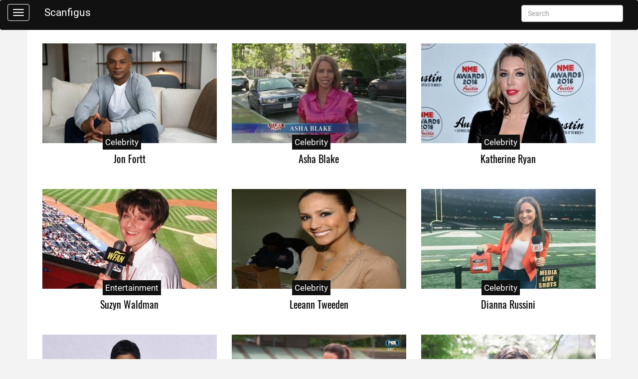

--- FILE ---
content_type: text/html; charset=UTF-8
request_url: https://scanfigus.com/
body_size: 3223
content:
<!DOCTYPE html><html lang="en-US"><head><meta charset="UTF-8"><meta http-equiv="X-UA-Compatible" content="IE=edge"><meta name="viewport" content="width=device-width, initial-scale=1"><title>Scanfigus: Latest Celebrities gossips and Biographies on their personal as well as professional life.</title><style> @font-face { font-family: 'Oswald'; font-style: normal; font-weight: 400; src: local('Oswald Regular'), local('Oswald-Regular'), url(https://fonts.gstatic.com/s/oswald/v16/TK3iWkUHHAIjg752HT8Ghe4.woff2) format('woff2'); unicode-range: U+0400-045F, U+0490-0491, U+04B0-04B1, U+2116; } @font-face { font-family: 'Oswald'; font-style: normal; font-weight: 400; src: local('Oswald Regular'), local('Oswald-Regular'), url(https://fonts.gstatic.com/s/oswald/v16/TK3iWkUHHAIjg752Fj8Ghe4.woff2) format('woff2'); unicode-range: U+0102-0103, U+0110-0111, U+1EA0-1EF9, U+20AB; } @font-face { font-family: 'Oswald'; font-style: normal; font-weight: 400; src: local('Oswald Regular'), local('Oswald-Regular'), url(https://fonts.gstatic.com/s/oswald/v16/TK3iWkUHHAIjg752Fz8Ghe4.woff2) format('woff2'); unicode-range: U+0100-024F, U+0259, U+1E00-1EFF, U+2020, U+20A0-20AB, U+20AD-20CF, U+2113, U+2C60-2C7F, U+A720-A7FF; } @font-face { font-family: 'Oswald'; font-style: normal; font-weight: 400; src: local('Oswald Regular'), local('Oswald-Regular'), url(https://fonts.gstatic.com/s/oswald/v16/TK3iWkUHHAIjg752GT8G.woff2) format('woff2'); unicode-range: U+0000-00FF, U+0131, U+0152-0153, U+02BB-02BC, U+02C6, U+02DA, U+02DC, U+2000-206F, U+2074, U+20AC, U+2122, U+2191, U+2193, U+2212, U+2215, U+FEFF, U+FFFD; } @font-face { font-family: 'Roboto'; font-style: normal; font-weight: 400; src: local('Roboto'), local('Roboto-Regular'), url(https://fonts.gstatic.com/s/roboto/v18/KFOmCnqEu92Fr1Mu72xKOzY.woff2) format('woff2'); unicode-range: U+0460-052F, U+1C80-1C88, U+20B4, U+2DE0-2DFF, U+A640-A69F, U+FE2E-FE2F; } @font-face { font-family: 'Roboto'; font-style: normal; font-weight: 400; src: local('Roboto'), local('Roboto-Regular'), url(https://fonts.gstatic.com/s/roboto/v18/KFOmCnqEu92Fr1Mu5mxKOzY.woff2) format('woff2'); unicode-range: U+0400-045F, U+0490-0491, U+04B0-04B1, U+2116; } @font-face { font-family: 'Roboto'; font-style: normal; font-weight: 400; src: local('Roboto'), local('Roboto-Regular'), url(https://fonts.gstatic.com/s/roboto/v18/KFOmCnqEu92Fr1Mu7mxKOzY.woff2) format('woff2'); unicode-range: U+1F00-1FFF; } @font-face { font-family: 'Roboto'; font-style: normal; font-weight: 400; src: local('Roboto'), local('Roboto-Regular'), url(https://fonts.gstatic.com/s/roboto/v18/KFOmCnqEu92Fr1Mu4WxKOzY.woff2) format('woff2'); unicode-range: U+0370-03FF; } @font-face { font-family: 'Roboto'; font-style: normal; font-weight: 400; src: local('Roboto'), local('Roboto-Regular'), url(https://fonts.gstatic.com/s/roboto/v18/KFOmCnqEu92Fr1Mu7WxKOzY.woff2) format('woff2'); unicode-range: U+0102-0103, U+0110-0111, U+1EA0-1EF9, U+20AB; } @font-face { font-family: 'Roboto'; font-style: normal; font-weight: 400; src: local('Roboto'), local('Roboto-Regular'), url(https://fonts.gstatic.com/s/roboto/v18/KFOmCnqEu92Fr1Mu7GxKOzY.woff2) format('woff2'); unicode-range: U+0100-024F, U+0259, U+1E00-1EFF, U+2020, U+20A0-20AB, U+20AD-20CF, U+2113, U+2C60-2C7F, U+A720-A7FF; } @font-face { font-family: 'Roboto'; font-style: normal; font-weight: 400; src: local('Roboto'), local('Roboto-Regular'), url(https://fonts.gstatic.com/s/roboto/v18/KFOmCnqEu92Fr1Mu4mxK.woff2) format('woff2'); unicode-range: U+0000-00FF, U+0131, U+0152-0153, U+02BB-02BC, U+02C6, U+02DA, U+02DC, U+2000-206F, U+2074, U+20AC, U+2122, U+2191, U+2193, U+2212, U+2215, U+FEFF, U+FFFD; } </style><script async src="https://www.googletagmanager.com/gtag/js?id=UA-10526186-3"></script><script> window.dataLayer = window.dataLayer || []; function gtag(){dataLayer.push(arguments);} gtag('js', new Date()); gtag('config', 'UA-10526186-3'); </script><meta name="description" content="All about celebrity gossips and biographies and their updates especially focusing on married, divorce, net worth, salary, relationship, social media, facebook, twitter, Instagram and community sites like Wikipedia."><meta name="keywords" content="home meta keywords"><link type="image/png" rel="icon"><link href="/public/css/site.css?v=1768398654" rel="stylesheet"><script data-ad-client="ca-pub-1952619623875912" async src="https://pagead2.googlesyndication.com/pagead/js/adsbygoogle.js"></script></head><body><div class="wrap clearfix page desktop siteindex"><div class="nav-container"><nav id="w0" class="navbar-inverse navbar" role="navigation"><div class="navbar-header"><button type="button" class="navbar-toggle" data-toggle="collapse" data-target="#w0-collapse"><span class="sr-only">Toggle navigation</span><span class="icon-bar"></span><span class="icon-bar"></span><span class="icon-bar"></span></button><a class="navbar-brand" href="/">Scanfigus</a></div><div id="w0-collapse" class="collapse navbar-collapse"><ul id="w1" class="navbar-nav navbar-left pull-left nav"><li><a href="/">Home</a></li><li><a href="/food-recipes.html">Food &amp; Recipes</a></li><li><a href="/entertainment.html">Entertainment</a></li><li><a href="/lifestyle.html">Lifestyle</a></li><li><a href="/pet-animals.html">Pet &amp; Animals</a></li><li><a href="/health-wellness.html">Health &amp; Wellness </a></li><li><a href="/travel.html">Travel</a></li><li><a href="/career-jobs.html">Career &amp; Jobs</a></li></ul><div class="clearfix"></div><ul id="w2" class="navbar-nav navbar-left static nav"><li><a href="/p/privacy-policy.html">Privacy Policy</a></li><li><a href="/p/terms-of-use.html">Terms of Use</a></li></ul></div></nav><div class="pull-left search-form"><form class="form-inline" action="https://scanfigus.com/search.html"><div class="form-group"><input type="text" class="form-control" name="s" placeholder="Search"/></div></form></div></div><div class="main-content-container clearfix"><main class="main-content"><div class="site-index page-full "><section class="grid-wrapper clearfix"><div class="grid-3cols"><div class="rows clearfix"><article id="grid-item-0" class="grid-item grid-item-0 "><div class="image-container"><div class="grid-item-relative"><a href="/jon-fortt.html"><img src="/uploads/cache/350x200/jon-fortt1523606541-1523606541.jpg" class="img-responsive img-grid h200" alt="" /></a><div class="meta-data grid-item-absolute"><a href="/celebrity.html">Celebrity</a></div></div></div><h5><a class="title" href="/jon-fortt.html">Jon Fortt</a></h5></article><article id="grid-item-1" class="grid-item grid-item-1 "><div class="image-container"><div class="grid-item-relative"><a href="/asha-blake.html"><img src="/uploads/cache/350x200/asha-blake1522556675-1522556675.jpg" class="img-responsive img-grid h200" alt="" /></a><div class="meta-data grid-item-absolute"><a href="/celebrity.html">Celebrity</a></div></div></div><h5><a class="title" href="/asha-blake.html">Asha Blake</a></h5></article><article id="grid-item-2" class="grid-item grid-item-2 "><div class="image-container"><div class="grid-item-relative"><a href="/katherine-ryan.html"><img src="/uploads/cache/350x200/katherine-ryan1522813585-1522813585.jpg" class="img-responsive img-grid h200" alt="" /></a><div class="meta-data grid-item-absolute"><a href="/celebrity.html">Celebrity</a></div></div></div><h5><a class="title" href="/katherine-ryan.html">Katherine Ryan</a></h5></article></div><div class="rows clearfix"><article id="grid-item-3" class="grid-item grid-item-3 "><div class="image-container"><div class="grid-item-relative"><a href="/suzyn-waldman.html"><img src="/uploads/cache/350x200/suzyn-waldman1523159742-1523159742.jpg" class="img-responsive img-grid h200" alt="" /></a><div class="meta-data grid-item-absolute"><a href="/entertainment.html">Entertainment</a></div></div></div><h5><a class="title" href="/suzyn-waldman.html">Suzyn Waldman</a></h5></article><article id="grid-item-4" class="grid-item grid-item-4 "><div class="image-container"><div class="grid-item-relative"><a href="/leeann-tweeden-wiki-husband-instagram-feet.html"><img src="/uploads/cache/350x200/leeann-tweeden1523373921-1523373921.jpg" class="img-responsive img-grid h200" alt="" /></a><div class="meta-data grid-item-absolute"><a href="/celebrity.html">Celebrity</a></div></div></div><h5><a class="title" href="/leeann-tweeden-wiki-husband-instagram-feet.html">Leeann Tweeden</a></h5></article><article id="grid-item-5" class="grid-item grid-item-5 "><div class="image-container"><div class="grid-item-relative"><a href="/dianna-russini.html"><img src="/uploads/cache/350x200/dianna-russini1521607966-1521607966.jpg" class="img-responsive img-grid h200" alt="" /></a><div class="meta-data grid-item-absolute"><a href="/celebrity.html">Celebrity</a></div></div></div><h5><a class="title" href="/dianna-russini.html">Dianna Russini</a></h5></article></div><div class="rows clearfix"><article id="grid-item-6" class="grid-item grid-item-6 "><div class="image-container"><div class="grid-item-relative"><a href="/tamron-hall-boyfriend-married-husband-salary.html"><img src="/uploads/cache/350x200/tamron-hall-1525153102-1525153102.jpg" class="img-responsive img-grid h200" alt="" /></a><div class="meta-data grid-item-absolute"><a href="/celebrity.html">Celebrity</a></div></div></div><h5><a class="title" href="/tamron-hall-boyfriend-married-husband-salary.html">Tamron Hall </a></h5></article><article id="grid-item-7" class="grid-item grid-item-7 "><div class="image-container"><div class="grid-item-relative"><a href="/tara-rushton.html"><img src="/uploads/cache/350x200/tara-rushton1521906334-1521906334.jpg" class="img-responsive img-grid h200" alt="" /></a><div class="meta-data grid-item-absolute"><a href="/celebrity.html">Celebrity</a></div></div></div><h5><a class="title" href="/tara-rushton.html">Tara Rushton</a></h5></article><article id="grid-item-8" class="grid-item grid-item-8 "><div class="image-container"><div class="grid-item-relative"><a href="/keeley-donovan.html"><img src="/uploads/cache/350x200/keeley-donovan1523333430-1523333430.jpg" class="img-responsive img-grid h200" alt="" /></a><div class="meta-data grid-item-absolute"><a href="/celebrity.html">Celebrity</a></div></div></div><h5><a class="title" href="/keeley-donovan.html">Keeley Donovan</a></h5></article></div><div class="rows clearfix"><article id="grid-item-9" class="grid-item grid-item-9 "><div class="image-container"><div class="grid-item-relative"><a href="/jim-acosta.html"><img src="/uploads/cache/350x200/jim-acosta1523334871-1523334871.jpg" class="img-responsive img-grid h200" alt="" /></a><div class="meta-data grid-item-absolute"><a href="/celebrity.html">Celebrity</a></div></div></div><h5><a class="title" href="/jim-acosta.html">Jim Acosta</a></h5></article><article id="grid-item-10" class="grid-item grid-item-10 "><div class="image-container"><div class="grid-item-relative"><a href="/steve-wojciechowski-wiki-salary-coach-wife-team-contract.html"><img src="/uploads/cache/350x200/steve-wojciechowski1521964293-1521964293.jpg" class="img-responsive img-grid h200" alt="" /></a><div class="meta-data grid-item-absolute"><a href="/celebrity.html">Celebrity</a></div></div></div><h5><a class="title" href="/steve-wojciechowski-wiki-salary-coach-wife-team-contract.html">Steve Wojciechowski</a></h5></article><article id="grid-item-11" class="grid-item grid-item-11 "><div class="image-container"><div class="grid-item-relative"><a href="/suzy-kolber-affair.html"><img src="/uploads/cache/350x200/suzy-kolber-1523286483-1523286483.jpg" class="img-responsive img-grid h200" alt="" /></a><div class="meta-data grid-item-absolute"><a href="/entertainment.html">Entertainment</a></div></div></div><h5><a class="title" href="/suzy-kolber-affair.html">Suzy Kolber </a></h5></article></div><div class="rows clearfix"><article id="grid-item-12" class="grid-item grid-item-12 "><div class="image-container"><div class="grid-item-relative"><a href="/jade-mccarthy-age-wiki-husband-married-height-education.html"><img src="/uploads/cache/350x200/jade-mccarthy-1524453843-1524453843.jpg" class="img-responsive img-grid h200" alt="" /></a><div class="meta-data grid-item-absolute"><a href="/celebrity.html">Celebrity</a></div></div></div><h5><a class="title" href="/jade-mccarthy-age-wiki-husband-married-height-education.html">Jade McCarthy </a></h5></article><article id="grid-item-13" class="grid-item grid-item-13 "><div class="image-container"><div class="grid-item-relative"><a href="/jackie-guerrido-wiki-bio-age-net-worth-height-husband.html"><img src="/uploads/cache/350x200/jackie-guerrido-1522595943-1522595943.jpg" class="img-responsive img-grid h200" alt="" /></a><div class="meta-data grid-item-absolute"><a href="/celebrity.html">Celebrity</a></div></div></div><h5><a class="title" href="/jackie-guerrido-wiki-bio-age-net-worth-height-husband.html">Jackie Guerrido </a></h5></article><article id="grid-item-14" class="grid-item grid-item-14 "><div class="image-container"><div class="grid-item-relative"><a href="/john-berman-wiki-bio-age-wife-married-twitter.html"><img src="/uploads/cache/350x200/john-berman-1523377209-1523377209.jpg" class="img-responsive img-grid h200" alt="" /></a><div class="meta-data grid-item-absolute"><a href="/entertainment.html">Entertainment</a></div></div></div><h5><a class="title" href="/john-berman-wiki-bio-age-wife-married-twitter.html">John Berman </a></h5></article></div><div class="rows clearfix"><article id="grid-item-15" class="grid-item grid-item-15 "><div class="image-container"><div class="grid-item-relative"><a href="/hazel-mae.html"><img src="/uploads/cache/350x200/hazel-mae1522985539-1522985539.jpg" class="img-responsive img-grid h200" alt="" /></a><div class="meta-data grid-item-absolute"><a href="/celebrity.html">Celebrity</a></div></div></div><h5><a class="title" href="/hazel-mae.html">Hazel Mae</a></h5></article><article id="grid-item-16" class="grid-item grid-item-16 "><div class="image-container"><div class="grid-item-relative"><a href="/t-j-holmes.html"><img src="/uploads/cache/350x200/t-j-holmes1523332228-1523332228.jpg" class="img-responsive img-grid h200" alt="" /></a><div class="meta-data grid-item-absolute"><a href="/entertainment.html">Entertainment</a></div></div></div><h5><a class="title" href="/t-j-holmes.html">T. J. Holmes</a></h5></article><article id="grid-item-17" class="grid-item grid-item-17 "><div class="image-container"><div class="grid-item-relative"><a href="/bill-griffeth.html"><img src="/uploads/cache/350x200/bill-griffeth1523608647-1523608647.jpg" class="img-responsive img-grid h200" alt="" /></a><div class="meta-data grid-item-absolute"><a href="/celebrity.html">Celebrity</a></div></div></div><h5><a class="title" href="/bill-griffeth.html">Bill Griffeth</a></h5></article></div><div class="rows clearfix"><article id="grid-item-18" class="grid-item grid-item-18 "><div class="image-container"><div class="grid-item-relative"><a href="/david-shuster.html"><img src="/uploads/cache/350x200/david-shuster1523519739-1523519739.jpg" class="img-responsive img-grid h200" alt="" /></a><div class="meta-data grid-item-absolute"><a href="/celebrity.html">Celebrity</a></div></div></div><h5><a class="title" href="/david-shuster.html">David Shuster</a></h5></article><article id="grid-item-19" class="grid-item grid-item-19 "><div class="image-container"><div class="grid-item-relative"><a href="/ted-david.html"><img src="/uploads/cache/350x200/ted-david1523514952-1523514952.png" class="img-responsive img-grid h200" alt="" /></a><div class="meta-data grid-item-absolute"><a href="/celebrity.html">Celebrity</a></div></div></div><h5><a class="title" href="/ted-david.html">Ted David</a></h5></article><article id="grid-item-20" class="grid-item grid-item-20 "><div class="image-container"><div class="grid-item-relative"><a href="/steve-liesman.html"><img src="/uploads/cache/350x200/steve-liesman1523769881-1523769881.jpg" class="img-responsive img-grid h200" alt="" /></a><div class="meta-data grid-item-absolute"><a href="/celebrity.html">Celebrity</a></div></div></div><h5><a class="title" href="/steve-liesman.html">Steve Liesman</a></h5></article></div><div class="rows clearfix"><article id="grid-item-21" class="grid-item grid-item-21 "><div class="image-container"><div class="grid-item-relative"><a href="/ali-velshi-wiki-wife-married-husband-salary.html"><img src="/uploads/cache/350x200/ali-velshi1523843695-1523843695.jpg" class="img-responsive img-grid h200" alt="" /></a><div class="meta-data grid-item-absolute"><a href="/celebrity.html">Celebrity</a></div></div></div><h5><a class="title" href="/ali-velshi-wiki-wife-married-husband-salary.html">Ali Velshi</a></h5></article><article id="grid-item-22" class="grid-item grid-item-22 "><div class="image-container"><div class="grid-item-relative"><a href="/lauren-simonetti.html"><img src="/uploads/cache/350x200/lauren-simonetti1522551442-1522551442.jpg" class="img-responsive img-grid h200" alt="" /></a><div class="meta-data grid-item-absolute"><a href="/celebrity.html">Celebrity</a></div></div></div><h5><a class="title" href="/lauren-simonetti.html">Lauren Simonetti</a></h5></article><article id="grid-item-23" class="grid-item grid-item-23 "><div class="image-container"><div class="grid-item-relative"><a href="/peter-bergen.html"><img src="/uploads/cache/350x200/peter-bergen1523591544-1523591544.jpg" class="img-responsive img-grid h200" alt="" /></a><div class="meta-data grid-item-absolute"><a href="/celebrity.html">Celebrity</a></div></div></div><h5><a class="title" href="/peter-bergen.html">Peter Bergen</a></h5></article></div><div class="rows clearfix"></div></div></section></div></main></div></div><footer class="footer"><div class="container"><p class="clearfix text-center copyright-text">Copyright © 2017. phpstack-696252-3042554.cloudwaysapps.com. All Right Reserved.</p></div></footer><script src="/assets/2bc355c/jquery.js"></script><script src="/assets/7639212b/yii.js"></script><script src="/public/js/site.js?v=1768398654"></script><script src="/assets/be394b81/js/bootstrap.js"></script><script defer src="https://static.cloudflareinsights.com/beacon.min.js/vcd15cbe7772f49c399c6a5babf22c1241717689176015" integrity="sha512-ZpsOmlRQV6y907TI0dKBHq9Md29nnaEIPlkf84rnaERnq6zvWvPUqr2ft8M1aS28oN72PdrCzSjY4U6VaAw1EQ==" data-cf-beacon='{"version":"2024.11.0","token":"a8605c995767472c86646638fbe22a0d","r":1,"server_timing":{"name":{"cfCacheStatus":true,"cfEdge":true,"cfExtPri":true,"cfL4":true,"cfOrigin":true,"cfSpeedBrain":true},"location_startswith":null}}' crossorigin="anonymous"></script>
</body></html> 

--- FILE ---
content_type: text/html; charset=utf-8
request_url: https://www.google.com/recaptcha/api2/aframe
body_size: 267
content:
<!DOCTYPE HTML><html><head><meta http-equiv="content-type" content="text/html; charset=UTF-8"></head><body><script nonce="XL6e1bAnIlsjQxkI_FeScg">/** Anti-fraud and anti-abuse applications only. See google.com/recaptcha */ try{var clients={'sodar':'https://pagead2.googlesyndication.com/pagead/sodar?'};window.addEventListener("message",function(a){try{if(a.source===window.parent){var b=JSON.parse(a.data);var c=clients[b['id']];if(c){var d=document.createElement('img');d.src=c+b['params']+'&rc='+(localStorage.getItem("rc::a")?sessionStorage.getItem("rc::b"):"");window.document.body.appendChild(d);sessionStorage.setItem("rc::e",parseInt(sessionStorage.getItem("rc::e")||0)+1);localStorage.setItem("rc::h",'1768398656222');}}}catch(b){}});window.parent.postMessage("_grecaptcha_ready", "*");}catch(b){}</script></body></html>

--- FILE ---
content_type: application/javascript
request_url: https://scanfigus.com/public/js/site.js?v=1768398654
body_size: 2552
content:
$(document).ready(function () {
	/*$('img').bind('contextmenu', function (e) {
		return false;
	});
	//disable cut copy and paste
	$('body').bind('cut copy paste', function (e) {
		e.preventDefault();
	});
	$("body").on("contextmenu", function (e) {
		return false;
	});*/

});

$.fn.FiveFingersEqualHeights = function (options) {
	if ($(window).width() < 767) {
		return;
	}

	var settings = $.extend({
		// These are the defaults.
		itemClass: "equal-height",

	}, options);
	return this.each(function () {
		var maxHeight = 0;
		var $this = $(this);

		$this.find("." + settings.itemClass).each(function () {

			maxHeight = (maxHeight > $(this).outerHeight(true)) ? maxHeight : $(this).outerHeight(true);

		});


		$this.find("." + settings.itemClass).height(maxHeight);
	});

};

function resizeEqualHeights() {

	/* if ($('.widget .grid-2cols').length) {
		$('.widget .grid-2cols').FiveFingersEqualHeights({
			itemClass: "grid-item"
		});
	} */
	/*	if ($('.page-left .grid-wrapper').length) {
			$('.page-left .grid-wrapper').FiveFingersEqualHeights({
				itemClass: "grid-item"
			});
		}
		if ($('.page-left .grid-view').length) {
			$('.page-left .grid-view').FiveFingersEqualHeights({
				itemClass: "grid-item"
			});
		} */
}
$(document).ready(function () {
	//resizeEqualHeights();
});
$(window).load(function () {
	resizeEqualHeights();
});
$(document).ajaxComplete(function () {
	resizeEqualHeights();
});
$.fn.ReadMoreLess = function (options) {
	var $this = this;
	var settings = $.extend({
		// These are the defaults.
		showMoreText: "Show More",
		showLessText: "Show Less",
		showOnDefault: false,
		toggleClass: "show-less",
		showMoreHandle: ".facts-show-more-handle"
	}, options);

	var text;
	if (settings.showOnDefault == false) {
		$this.toggleClass(settings.toggleClass);
		text = $(settings.showMoreHandle).text(settings.showMoreText)
	} else {
		text = $(settings.showMoreHandle).text(settings.showLessText)
	}
	$(settings.showMoreHandle).click(function () {
		$this.toggleClass(settings.toggleClass);
		text = $(this).text() == settings.showLessText ? settings.showMoreText : settings.showLessText
		$(settings.showMoreHandle).text(text)
	})

};
$(document).ready(function () {
	if ($('.quickfacts').length) {
		$('.quickfacts .fact-items').ReadMoreLess();
	}
});
//////////////////////////////////////////////////////
// 			DETAIL Reviews
//////////////////////////////////////////////////////

function getReviews(ajaxUrl) {
	if ('#reviews-container'.length) {
		var $offset = Number($('#reviews').attr('limit'));
		var $limit = 3;
		if ($offset == 0) {
			$limit = 1;
			$offset = 0;
		}
		$.ajax({
			url: ajaxUrl,
			data: {
				offset: $offset
			},
			success: function (result) {

				if (result.length > 5) {
					$('#reviews').append(result);
				} else {
					$('.reviews-container .add-more').hide();
				}

			}
		});
		$('#reviews').attr('limit', $offset + $limit);
	}
}
//////////////////////////////////////////////////////
// 			DETAIL PAGE DROP DOWN
//////////////////////////////////////////////////////
/* $(window).load(function () {
	// dropdown detail-top
	var $detailDropDown = $('.detail-drop-down');
	if ($detailDropDown.length) {

		$detailDropDown.find('.data-handler').click(function () {
			$detailDropDown.find('.data').slideToggle(500);
			if ($(this).hasClass('glyphicon-chevron-down')) {
				$(this).removeClass('glyphicon-chevron-down').addClass('glyphicon-chevron-up');
			}
			else {
				$(this).removeClass('glyphicon-chevron-up').addClass('glyphicon-chevron-down');
			}

		});
		$(window).scroll(function () {
			var $footer = $('.footer');
			var $footerTop = Math.round($footer.offset().top);

			var $scrollWindow = $(window).scrollTop();

			if (($footerTop - ($footer.outerHeight() * 2)) < $scrollWindow) {
				$detailDropDown.find('.data').slideDown(500);
				$detailDropDown.find('.data-handler').removeClass('glyphicon-chevron-down').delay(400).addClass('glyphicon-chevron-up');
			}
			else {
				$detailDropDown.find('.data').slideUp(500);
				$detailDropDown.find('.data-handler').removeClass('glyphicon-chevron-up').delay(400).addClass('glyphicon-chevron-down');
			}
		});

	}
}); */
/*
if ($(el).length) {
	var scrollBottom = $(window).scrollTop() + $(window).height();
	var fixmeTop = $(el).offset().top; // get initial position of the element


	$(window).scroll(function () { // assign scroll event listener
		var fixmeBottom = ($(stopEl).length) ? $(stopEl).offset().top : false; // get initial position of the element
		//console.log("fixmebottom " + fixmeBottom)
		console.log("scrolBottom", (scrollBottom - fixmeBottom))
		var currentScroll = $(window).scrollTop(); // get current position

		if (currentScroll > fixmeTop) { // apply position: fixed if you
			$(el).css({ // scroll to that element or below it
				position: 'fixed',
				top: '0',

			});

		}
		if (fixmeBottom && (currentScroll > fixmeBottom)) {

			$(el).css({ // if you scroll above it
				position: 'absolute',
				bottom: fixmeBottom
			});
		}
	});
}*/
function fixmeTop(el, stopEl) {
	var $sticky = $(el);
	var $stickyrStopper = $(stopEl);
	if (!!$sticky.offset()) { // make sure ".sticky" element exists
		var generalSidebarHeight = $sticky.innerHeight();
		var stickyTop = $sticky.offset().top;
		var stickOffset = 0;
		var stickyStopperPosition = $stickyrStopper.offset().top;
		var stopPoint = stickyStopperPosition - generalSidebarHeight - stickOffset;
		var diff = stopPoint + stickOffset;
		$(window).scroll(function () { // scroll event
			var windowTop = $(window).scrollTop(); // returns number

			if (stopPoint < windowTop) {
				$sticky.css({
					position: 'absolute',
					top: diff
				});
			} else if (stickyTop < windowTop + stickOffset) {
				$sticky.css({
					position: 'fixed',
					top: stickOffset
				});
			} else {
				$sticky.css({
					position: 'absolute',
					top: 'initial'
				});
			}
		});
	}
}
$(window).load(function () {
	fixmeTop('.sticky', '.footer');
});



/* $(window).load(function () {
	if ($('.sticky').length) {
		var stopAt = ($('.footer').offset().top + $('.footer').outerHeight()) - $('.block-ads-detail-layout-detail-sidebar-3').outerHeight();

		$('.sticky').followTo(stopAt, "50px");
	}
}); */

if ($('.blocks-container').length) {
	$('.blocks-container').find('.btn-more.load-more').click(function (e) {
		e.preventDefault();
		var $nextId = Number($(this).attr('data-next'));
		var $fromId = $(this).attr('data-from');
		if (typeof $nextId !== "undefined") {
			if (typeof $fromId == "undefined") {
				$(this).parents('.blocks-container').find('.block-content-' + $nextId).show();
				$(this).hide();
			} else {
				$formId = Number($fromId);
				for (var i = $fromId; i < $nextId; i++) {
					if (i < ($nextId - 1)) {
						$(this).parents('.blocks-container').find('.block-content-' + i).find('.btn-more.load-more').hide();
					}

					$(this).parents('.blocks-container').find('.block-content-' + i).show();
				}
				$(this).hide();
			}
			//console.log($(this).parents('.blocks-container').find('.block-content-' + $nextId).html())

		}
	})
}

/* search show hide on mobile */
if ($('.search-form').length) {
	$('.search-form').find('.search-icon').click(function () {
		$(this).parents('.search-form').addClass('on');
	});
	$('.search-form').find('.remove-icon').click(function () {
		$(this).parents('.search-form').removeClass('on');
	});
}
$(window).load(function () {

	//	$(".block-ads-gallery-layout-detail-before-reviews").css("cssText", "height: 300px !important;max-height: 300px !important;");
	/* Zergnet */
	if ($('.block-ads-gallery-block-layout-detail-blocks-complete .zergrow .zergentity').length) {
		var i = 0;
		$('.block-ads-gallery-block-layout-detail-blocks-complete .zergrow').children().each(function () {
			i++;
			if (i > 3) {
				$(this).remove();
			}
		});
	}
	/* Newsmax */
	if ($('.block-ads-gallery-block-layout-detail-blocks-complete .nmWidgetUl .nmWidgetList').length) {
		var i = 0;
		$('.block-ads-gallery-block-layout-detail-blocks-complete .nmWidgetUl').children().each(function () {
			i++;
			if (i > 4) {
				$(this).remove();
			}
		});
	}






	/* if ($(".taboola-fivef").length) {

		$taboolaFiveFingers = $(".taboola-fivef");
		var $parent = $taboolaFiveFingers.attr('parent-id');
		var $count = $taboolaFiveFingers.attr("count");
		console.log($parent);
		console.log($($parent).html());
		if ($($parent).find('.syndicatedItem').length) {
			var i = 0;
			$($parent).find('.syndicatedItem ').each(function () {
				if (++i > $count) {
					$(this).remove();
				}
			});

		}
	} */
	/* taboola */
	if ($('.block-ads-gallery-layout-detail-sidebar-2').length) {
		// ZERGNET
		if ($('.block-ads-gallery-layout-detail-sidebar-2 .zergrow .zergentity').length) {
			var i = 0;
			$('.block-ads-gallery-layout-detail-sidebar-2 .zergrow').children().each(function () {
				i++;
				if (i > 4) {
					$(this).remove();
				}
			});
		}
	}
	//NewsMAx
	if ($('.block-ads-gallery-layout-detail-sidebar-2 .nmWidgetUl .nmWidgetList').length) {
		var i = 0;
		$('.block-ads-gallery-layout-detail-sidebar-2 .nmWidgetUl').children().each(function () {
			i++;
			if (i > 3) {
				$(this).remove();
			}
		});
	}
	if ($('.block-ads-gallery-block-layout-detail-blocks-complete .trc_related_container').length) {
		var $maxHeight = 0;
		var i = 0;
		$('.block-ads-gallery-block-layout-detail-blocks-complete .trc_related_container').find('.syndicatedItem').each(function () {
			i++;
			if (i > 4) {
				$(this).remove();
			} else {
				$maxHeight = ($maxHeight > $(this).height()) ? $maxHeight : $(this).height();
				$(this).parent().css({
					'height': $maxHeight + "px",
					'overflow': 'hidden'
				});
			}
		});

	}
	/* taboola */
	if ($('.block-ads-gallery-layout-detail-sidebar-2 .trc_related_container').length) {
		var i = 0;

		$('.block-ads-gallery-layout-detail-sidebar-2 .trc_related_container').find('.syndicatedItem').each(function () {
			i++;
			if (i > 3) {
				$(this).remove();
			}
		});
	}
});

$(document).ready(function () {
	var $navTop = $('.navbar').height();

	$(window).scroll(function () {
		var $scrollTop = $(window).scrollTop();
		if ($scrollTop > $navTop) {
			$('.page').addClass('scrolling');
			$('.page').find('.detail-layout-block-gallery-next-topright').removeClass('hidden');
		} else {
			$('.page').removeClass('scrolling');
			$('.page').find('.detail-layout-block-gallery-next-topright').addClass('hidden');
		}
	});
});

function getPageImagesThumb(ajaxUrl) {
	var $el = $('.site-page-images').find('.images-thumb');

	if ($el.length) {
		var $offset = Number($el.attr('data-offset'));
		var $tid = Number($el.attr('data-tid'));
		var $bid = Number($el.attr('data-bid'));
		var $url = $el.attr('data-page-url');
		var $limit = 6;
		$.ajax({
			url: ajaxUrl,
			data: {
				offset: $offset,
				tid: $tid,
				bid: $bid,
				url: $url,
				limit: $limit
			},
			success: function (result) {
				$el.html(result);
				$el.attr('data-offset', $offset + $limit);

			}
		});
	}
}